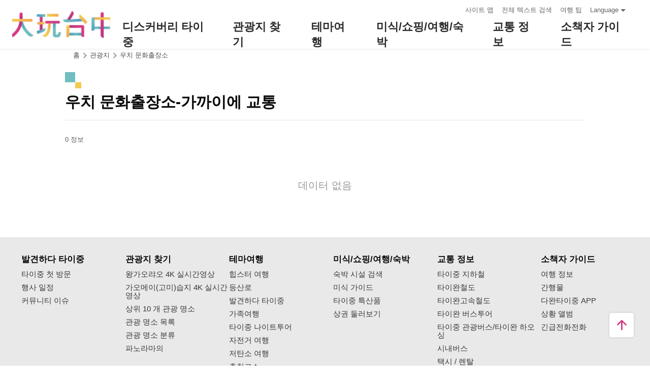

--- FILE ---
content_type: text/html; charset=utf-8
request_url: https://travel.taichung.gov.tw/ko/attractions/nearbytransport/1582
body_size: 3762
content:
<!DOCTYPE html><html lang=ko class=no-js data-lang=ko><head><script>document.querySelector("html").setAttribute('class','mode-two-column');if(localStorage.getItem('card-list-mode')==='mode-tile'){document.querySelector("html").classList.remove('mode-two-column');}</script><meta charset=utf-8><meta name=viewport content="width=device-width, initial-scale=1.0, user-scalable=0"><meta name=keyword content=""><meta name=subject content="우치 문화출장소-가까이에 교통"><meta name=language content=ko><meta name=owner content="Taichung City Government"><meta name=coverage content=Worldwide><meta name=distribution content=Global><meta name=rating content=General><meta property=og:title content="우치 문화출장소-가까이에 교통"><meta property=og:type content=website><meta property=og:site_name content="타이중 관광 여행 사이트"><meta property=og:description content=""><meta property=og:url content=https://taichung.travel/ko/attractions/nearbytransport/1582><meta property=og:locale content=zh_TW><meta name=twitter:site content="타이중 관광 여행 사이트"><meta name=twitter:creator content="타이중 관광 여행 사이트"><meta name=twitter:title content="우치 문화출장소-가까이에 교통"><meta name=twitter:description content=""><meta name=Dc.Title content="타이중 관광 여행 사이트"><meta name=Dc.Creator content="타이중시정부 관광여행국"><meta name=Dc.Subject content="타이중시정부 관광여행국"><meta name=Dc.Description content="주소：420018타이중시 펑위엔구 양밍가 36호 5층，전화：+886-4-2228-9111"><meta name=Dc.Contributor content="타이중시정부 관광여행국"><meta name=Dc.Type content=text/html><meta name=Dc.Format content=text><meta name=Dc.Source content="타이중시정부 관광여행국"><meta name=Dc.Language content=中文><meta name=Dc.Coverage_max content=2300-01-01><meta name=Dc.Coverage_min content=2019-03-29><meta name=Dc.Publisher content="타이중시정부 관광여행국"><meta name=Dc.Date content=2019-03-29><meta name=Dc.Identifier content=387300000H><meta name=Dc.Rights content="타이중시정부 관광여행국"><meta name=Category.Theme content=630><meta name=Category.Cake content=DD0><meta name=Category.Service content=900><meta name=Keywords content=관광><meta name=title content="타이중 관광 여행 사이트"><title>우치 문화출장소-가까이에 교통－타이중 관광 여행 사이트 Taichung Tourism</title><link rel="shortcut icon" href=/Content/favicon.ico><link rel=stylesheet href=/Content/css/all.css><link rel=stylesheet href=/content/css/layout-new.css><script async src="https://www.googletagmanager.com/gtag/js?id=G-NSE7M3QD6V"></script><script>window.dataLayer=window.dataLayer||[];function gtag(){dataLayer.push(arguments);}
gtag('js',new Date());gtag('config','G-NSE7M3QD6V',{cookie_flags:'secure;samesite=lax'});</script><script>(function(w,d,s,l,i){w[l]=w[l]||[];w[l].push({'gtm.start':new Date().getTime(),event:'gtm.js'});var f=d.getElementsByTagName(s)[0],j=d.createElement(s),dl=l!='dataLayer'?'&l='+l:'';j.async=true;j.src='https://www.googletagmanager.com/gtm.js?id='+i+dl;f.parentNode.insertBefore(j,f);})(window,document,'script','dataLayer','GTM-NWXVQGG');</script><script>(function(w,d,s,l,i){w[l]=w[l]||[];w[l].push({'gtm.start':new Date().getTime(),event:'gtm.js'});var f=d.getElementsByTagName(s)[0],j=d.createElement(s),dl=l!='dataLayer'?'&l='+l:'';j.async=true;j.src='https://www.googletagmanager.com/gtm.js?id='+i+dl;f.parentNode.insertBefore(j,f);})(window,document,'script','dataLayer','GTM-WD6KCH2');</script><body class="foreign ko new-2022 dev" data-login=False data-lang=ko><noscript><iframe src="https://www.googletagmanager.com/ns.html?id=GTM-WD6KCH2" title=Google-GTM-WD6KCH2 height=0 width=0 style=display:none;visibility:hidden></iframe></noscript><a id=top title="앵커 포인트" tabindex=-1>앵커 포인트</a> <a href=#main-content class="acc-show-at-focus js-scroll-anchor" title="앵커로 이동">앵커로 이동</a><div class="main-container new-2023 pt-7 pt-xl-12"><div id=header-root></div><noscript><div class="fixed-top mt-6 mt-xl-12 p-2 bg-white text-main text-center shadow z-2000 fz-md-18px">브라우저에서 JavaScript가 비활성화되었습니다. 이 웹 사이트를 검색하려면 브라우저에서 JavaScript를 활성화하거나 JavaScript 가능 브라우저로 업그레이드하십시오.</div></noscript><main class="page-content-wrapper ov-v"><div class=breadcrumb><a href=javascript:void(0) class=brick accesskey=C title="콘텐츠 앵커 포인트 (C)">:::</a> <a href=/ko class=unit title=홈>홈</a> <span class=unit>관광지</span> <a href=/ko/attractions/intro/1582 class=unit title="우치 문화출장소">우치 문화출장소</a></div><a class=anchor-fix id=main-content title="앵커 포인트" tabindex=-1>앵커 포인트</a><div class="unit-title-blk mb20"><h2 class=unit-title>우치 문화출장소-가까이에 교통</h2></div><div class=total-nums-blk><p class=nums>0 정보</div><p class=data-empty>데이터 없음</main><div id=app-root></div><div class=footer-wrapper><div class="fat-footer-wrapper show-at-desktop pt-0"><div class="fat-footer pt-4"><div class=fat-footer-item><div class=title>발견하다 타이중</div><ul class=menu-list><li class=item><a href=/ko/experience/new-traveler class=link title="타이중 첫 방문">타이중 첫 방문</a><li class=item><a href=/ko/event/touristcalendar#season-1 class=link title="행사 일정">행사 일정</a><li class=item><a href=/ko/diary/list class=link title="커뮤니티 이슈">커뮤니티 이슈</a></ul></div><div class=fat-footer-item><div class=title>관광지 찾기</div><ul class=menu-list><li class=item><a href=/ko/live-camera/63 class=link title="왕가오랴오 4K 실시간영상">왕가오랴오 4K 실시간영상</a><li class=item><a href=/ko/live-camera/62 class=link title="가오메이(고미)습지 4K 실시간영상">가오메이(고미)습지 4K 실시간영상</a><li class=item><a href=/ko/attractions/topten class=link title="상위 10 개 관광 명소">상위 10 개 관광 명소</a><li class=item><a href=/ko/attractions/list class=link title="관광 명소 목록">관광 명소 목록</a><li class=item><a href=/ko/attractions/listbyclassification class=link title="관광 명소 분류">관광 명소 분류</a><li class=item><a href=/ko/multimedia/panoramic class=link title=파노라마의>파노라마의</a></ul></div><div class=fat-footer-item><div class=title>테마여행</div><ul class=menu-list><li class=item><a href=/ko/experience/hipster-experience class=link title="힙스터 여행">힙스터 여행</a><li class=item><a href=/ko/experience/hikingtrail class=link title=등산로>등산로</a><li class=item><a href=/ko/experience/discovertaichung class=link title="발견하다 타이중">발견하다 타이중</a><li class=item><a href=/ko/experience/family-fun class=link title=가족여행>가족여행</a><li class=item><a href=/ko/experience/night-tour class=link title="타이중 나이트투어">타이중 나이트투어</a><li class=item><a href=/ko/experience/cyclingtrip class=link title="자전거 여행">자전거 여행</a><li class=item><a href=/ko/experience/low-carbon-transportation class=link title="저탄소 여행">저탄소 여행</a><li class=item><a href=/ko/tourist/tourlist class=link title=추천코스>추천코스</a></ul></div><div class=fat-footer-item><div class=title>미식/쇼핑/여행/숙박</div><ul class=menu-list><li class=item><a href="https://www.taiwanstay.net.tw/TSA/web_page/TSA010100.jsp?lang2=en&amp;" class=link title="숙박 시설 검색(새 창을 엽니다)" rel="noopener noreferrer" target=_blank>숙박 시설 검색</a><li class=item><a href=/ko/experience/gourmet-guide class=link title="미식 가이드">미식 가이드</a><li class=item><a href=/ko/experience/souvenirs class=link title="타이중 특산품">타이중 특산품</a><li class=item><a href=/ko/shop/business class=link title="상권 둘러보기">상권 둘러보기</a></ul></div><div class=fat-footer-item><div class=title>교통 정보</div><ul class=menu-list><li class=item><a href=https://www.tmrt.com.tw/kr class=link title="타이중 지하철(새 창을 엽니다)" target=_blank rel="noopener noreferrer">타이중 지하철</a><li class=item><a href=/ko/traffic/railway class=link title=타이완철도>타이완철도</a><li class=item><a href=/ko/traffic/thsr class=link title=타이완고속철도>타이완고속철도</a><li class=item><a href=https://www.taiwantourbus.com.tw/C/kr/twbus-home/region class=link title="타이완 버스투어(새 창을 엽니다)" target=_blank rel="noopener noreferrer">타이완 버스투어</a><li class=item><a href=/taichung-tour-bus class=link title="타이중 관광버스/타이완 하오싱">타이중 관광버스/타이완 하오싱</a><li class=item><a href=/ko/traffic/citybus class=link title=시내버스>시내버스</a><li class=item><a href=/ko/traffic/taxi class=link title="택시 / 렌탈">택시 / 렌탈</a></ul></div><div class=fat-footer-item><div class=title>소책자 가이드</div><ul class=menu-list><li class=item><a href=/ko/experience/travel-info class=link title="여행 정보">여행 정보</a><li class=item><a href=/ko/multimedia/publicationlist class=link title=간행물>간행물</a><li class=item><a href=/ko/tourist/app class=link title="다완타이중 APP">다완타이중 APP</a><li class=item><a href=/ko/multimedia/albumlist class=link title="상황 앨범">상황 앨범</a><li class=item><a href=/ko/traveltips/servicephone class=link title=긴급전화전화>긴급전화전화</a></ul></div></div></div><div class="footer px-2 pt-3 py-md-5"><a href="http://www.taichung.gov.tw/" class="taichung-logo mx-auto mb-2 mb-md-3" rel="noopener noreferrer" target=_blank title="Taichung City Government(새 창을 엽니다)"> Taichung City Government </a><div class="d-block d-flex justify-content-center text-info"><div class="row w-100 justify-content-xl-center"><div class="col-12 col-md-6 col-xl-2 text-left ml-2 ml-md-0 mb-2"><div class=visitor-blk><p class=info>업데이트 날짜：2026-01-18<p class=info>오늘사람들의 수：42<p class=info>총방문자수：2127871</div></div><div class="col-12 col-md-6 col-xl-3 text-left ml-2 ml-md-0 mb-2"><div class="fz-13px fz-md-14px font-weight-bold mb-4px">타이중시정부 관광여행국</div><p class="fz-13px fz-md-14px mb-4px">420018타이중시 펑위엔구 양밍가 36호 5층<p class="fz-13px fz-md-14px mb-4px adj">전화 +886-4-2228-9111</div><div class="col-12 col-md-6 col-xl-3 text-left ml-2 ml-md-0 mb-2"><div class="row fz-13px fz-md-14px"><a href=/ko/siteinformation/sitemap class="col-6 mb-4px text-info hover-main" title="사이트 맵">사이트 맵</a> <a href=/ko/siteinformation/gwoia class="col-6 text-info hover-main" title=GWOIA>GWOIA</a></div></div><div class="gov-aplus-blk ml-2 mt-3 ml-md-0 mt-md-0"><a href="https://www.gov.tw/" rel="noopener noreferrer" target=_blank class=e-gov title="E Government(새 창을 엽니다)">E Government</a> <a href="https://accessibility.moda.gov.tw/Applications/Detail?category=20250311173906" rel="noopener noreferrer" target=_blank class=aplus title="의 접근성 AA(새 창을 엽니다)">의 접근성 AA</a><div class="disaster-warning-blk mt-5" id=capInfo300100_Normal_66></div></div></div></div><div class="d-black fz-12px fz-md-13px pt-2"><p class=d-inline-block>Copyright © 2016 타이중시정부 관광여행국 판권 소유</div></div></div></div><div class="float-blk d-flex flex-xl-column align-items-center fixed-bottom w-100 w-xl-6 mb-xl-5 pb-safe-area text-main trs-all pointer-events-none bg-white shadow" id=float-blk><a href=#top title="페이지 처음으로" class="btn w-7 h-6 w-xl-6 ml-auto mb-xl-2 border-0 text-main pointer-events-auto order-last order-xl-first js-scroll-anchor"> <i class="icon icon-top fz-20px" aria-hidden=true></i> <span class=text-hide>페이지 처음으로</span> </a></div><input name=__RequestVerificationToken type=hidden value=oDmT-HMhbA0forqb9GDDotZt6yyHUAwc2-AxQpzOxJfIoujN04WjhSsKGRVow6aZBY5Kad0Nzn5OVK77ktOkjISVH_W8QAf-VZVba64jyFw1><script src=/Scripts/_scripts.js></script><script>var isGRecaptchaSuccess=false;var isGRecaptchaSuccess4Contact=false;var isGRecaptchaSuccess4Api=false;var onloadCallback=function(){if(document.querySelector("#recaptchaPlaceholder")){grecaptcha.render('recaptchaPlaceholder',{'sitekey':'6Lex6gwUAAAAABpZK9OaCPWx1QTIjj5iB5FtYVov','callback':verifyCallback});}
if(document.querySelector("#recaptchaPlaceholder4Api")){grecaptcha.render('recaptchaPlaceholder4Api',{'sitekey':'6Lex6gwUAAAAABpZK9OaCPWx1QTIjj5iB5FtYVov','callback':verifyCallback4Api});}
grecaptcha.render('recaptchaPlaceholder4Contact',{'sitekey':'6Lex6gwUAAAAABpZK9OaCPWx1QTIjj5iB5FtYVov','callback':verifyCallback4Contact});};function verifyCallback(respons){isGRecaptchaSuccess=true;}
function verifyCallback4Contact(respons){isGRecaptchaSuccess4Contact=true;}
function verifyCallback4Api(respons){isGRecaptchaSuccess4Api=true;}</script><script src="https://www.google.com/recaptcha/api.js?onload=onloadCallback&amp;render=explicit" async defer></script><script src=/scripts/alone/react/app-66424f015615dfc4197d.js></script><noscript><iframe src="https://www.googletagmanager.com/ns.html?id=GTM-NWXVQGG" height=0 width=0 style=display:none;visibility:hidden title=Google-GTM></iframe></noscript>